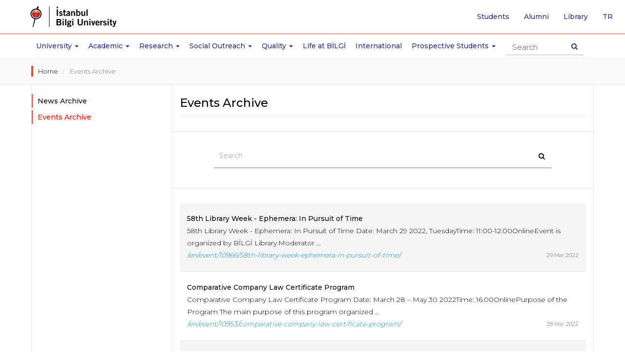

--- FILE ---
content_type: text/html; charset=utf-8
request_url: https://www.bilgi.edu.tr/en/events-archive/?p=42
body_size: 12360
content:

<!-- widget: 29-en -->
<!DOCTYPE html>
<html lang="en" prefix="og: http://ogp.me/ns#">
<head>
	<!-- widget: 30-en -->
  <meta charset="utf-8">
  <meta http-equiv="X-UA-Compatible" content="IE=edge">
  <meta name="viewport" content="width=device-width, initial-scale=1">
  <meta name="theme-color" content="#f01223">
  <meta name="msapplication-navbutton-color" content="#f01223">
  <meta name="apple-mobile-web-app-status-bar-style" content="black">
  <meta name="author" content="webteam">
  <meta name="copyright" content="İstanbul Bilgi Üniversitesi">
  <meta name='robots' content='index,follow'>
  
  <link rel="canonical" href="https://www.bilgi.edu.tr/en/events-archive/"/>
  
  <!--<meta http-equiv="cleartype" content="on">-->
  <meta name="google-site-verification" content="PXKwhtaZ62JGH2CZOwysitDkX6E720vnDD4Gc80ruR0" />
  <meta name="google-site-verification" content="LYogPmMm3XlDCsm05l4jTJmjJsfPS2Vtmu35Ef2Fjj4" />
  <meta name = "keywords" content="istanbul bilgi university, university, istanbul, bilgi,education, MSc, master, master turkey, college turkey,laureate turkey,bilgi education, bilgi candidates, faculty,, certficate programs">
  <meta name="google-site-verification" content="xAK_l6MO5OCrWJFG-wQDZoTNnB5b1e2I8vs3eD-3kjE" />
  <meta name="google-site-verification" content="dwc28cRt-B0WL3EeVt6n_Crr0pQB7V_BKijTGpswVeE" />
  <!-- Google Tag Manager -->
  <script>(function(w,d,s,l,i){w[l]=w[l]||[];w[l].push({'gtm.start':
  new Date().getTime(),event:'gtm.js'});var f=d.getElementsByTagName(s)[0],
  j=d.createElement(s),dl=l!='dataLayer'?'&l='+l:'';j.async=true;j.src=
  'https://www.googletagmanager.com/gtm.js?id='+i+dl;f.parentNode.insertBefore(j,f);
  })(window,document,'script','dataLayer','GTM-TXH6NCR');</script>
  <!-- End Google Tag Manager -->
<style>
p b{font-weight:500!important;}
.static-page-container h2{margin: 35px 0 25px 0;padding-bottom: 5px;border-bottom: 3px solid #ec413c;}
</style>
  	
  
  	<meta name = "description" content="Events Archive">
  	<title>Events Archive  | İstanbul Bilgi University </title>
    
  	<meta name="twitter:card" content="summary">
    <meta name="twitter:site" content="@BiLGiOfficial">
    <meta name="twitter:title" content="Events Archive  | İstanbul Bilgi University">
    <meta name="twitter:description" content="Events Archive">
    <meta name="twitter:image" content="http://www.bilgi.edu.tr/static/images/icons/opengraph-logo-en.png">
    <meta name="twitter:url" content="https://www.bilgi.edu.tr/en/events-archive/">
  
  	<meta property="og:type" content="website">
    <meta property="og:url" content="https://www.bilgi.edu.tr/en/events-archive/">
    <meta property="og:title" content="Events Archive  | İstanbul Bilgi University">
    <meta property="og:description" content="Events Archive">
    <meta property="og:locale" content="en_EN">
    <meta property="og:image" content="http://www.bilgi.edu.tr/static/images/icons/opengraph-logo-en.png">
    <meta property="og:image:secure_url" content="https://www.bilgi.edu.tr/static/images/icons/opengraph-logo-en.png">
      
  	<!-- widget: 31-en -->
  <link rel="shortcut icon" href="/static/images/icons/favicon.ico">
  <link rel="icon" sizes="32x32" href="/static/images/icons/favicon-32.png">
  <link rel="icon" sizes="192x192" href="/static/images/icons/favicon-192.png">
  <link rel="apple-touch-icon" href="/static/images/icons/favicon-192.png">
  <!-- Google Font -->
  <link href="https://fonts.googleapis.com/css?family=Playfair+Display:400,700&amp;subset=latin-ext" rel="stylesheet">
  <link href="https://fonts.googleapis.com/css?family=Montserrat:300,400,500,600,700&amp;subset=latin-ext" rel="stylesheet">
  <!--<link href="https://fonts.googleapis.com/css?family=Noto+Serif:400,700&amp;subset=latin-ext" rel="stylesheet">-->
  <!-- Bootstrap -->
  <link rel="stylesheet" href="https://maxcdn.bootstrapcdn.com/bootstrap/3.3.7/css/bootstrap.min.css" integrity="sha384-BVYiiSIFeK1dGmJRAkycuHAHRg32OmUcww7on3RYdg4Va+PmSTsz/K68vbdEjh4u" crossorigin="anonymous">
  <!-- owl carousel -->
  <link rel="stylesheet" href="/static/vendor/owl-carousel/owl.carousel.min.css">
  <link rel="stylesheet" href="/static/vendor/owl-carousel/owl.theme.default.min.css">
  <!-- Android 5 below version-->
  <link rel="stylesheet" href="/static/vendor/android5below/empty.css" type="text/css" class="androidcss">
  <!-- IE10 viewport hack for Surface/desktop Windows 8 bug -->
  <link rel="stylesheet" href="/static/vendor/ie/ie10-viewport-bug-workaround.css">
  <!-- Font-awesome -->
  <link rel="stylesheet" href="/static/css/font-awesome.min.css">
  <!-- Application -->
  <link rel="stylesheet" href="/static/css/application.css?v=0.20">
  <!-- Animate CSS -->
  <link rel="stylesheet" href="/static/vendor/animate/animate.css">
  <!-- Bilgi Font -->
  <link rel="stylesheet" href="/static/vendor/bilgifont/icomoon.css">
  <!-- fancybox 3 -->
  <link rel="stylesheet" href="https://cdnjs.cloudflare.com/ajax/libs/fancybox/3.0.47/jquery.fancybox.min.css" />



  <!-- Modernizr JS -->
  <script src="/static/vendor/modernizr/modernizr-2.6.2.min.js"></script>

  <!-- HTML5 shim and Respond.js for IE8 support of HTML5 elements and media queries -->
  <!-- WARNING: Respond.js doesn't work if you view the page via file:// -->
  <!--[if lt IE 9]>
  <script src="https://oss.maxcdn.com/html5shiv/3.7.3/html5shiv.min.js"></script>
  <script src="https://oss.maxcdn.com/respond/1.4.2/respond.min.js"></script>
  <![endif]-->
  
    
  	<style>
    .sidebar-nav-list a[data-toggle="collapse-disabled"]::after {
          content: "\f105";
          font-family: 'FontAwesome';
          position: absolute;
          top: 8px;
          right: 0px;
    }
    </style>
  	<style>
    .academic-profile-grid-list .profile-item.list-preview .profile-box .profile-name em{
    	padding-left: 5px!important;
    }
    .academic-profile-grid-list .profile-item .profile-box .profile-name em{
    	padding-left: 0px!important;
    }
    .areas_of_interest-wrapper{
    	padding: 0px 50px 5px 50px;
        height: 40px;
        overflow: hidden;
        position: relative;
    }
    .areas_of_interest-wrapper::before{
    	content: "";
        background: linear-gradient(to bottom, transparent, white);
        display: block;
        width: 100%;
        height: 20px;
        left: 0px;
        right: 0px;
        bottom: 0px;
        position: absolute;
    }
    
    .areas_of_interest-wrapper *{
    	font-size: 1em !important;
        line-height: normal !important;
    }
    .areas_of_interest-wrapper pre{
    	display: none !important;
        width: 0px !important;
        height: 0px !important;
    }
    .areas_of_interest-wrapper ul{
    	margin: 0px;
        padding: 0px;
        display: flex;
	    gap: 0 25px;
    	flex-wrap: wrap;
    }
    .areas_of_interest-wrapper ul li{
    	margin: 0px;
        padding: 0px;
    }
    .areas_of_interest-wrapper p{
    	margin:0px; padding: 0px; display: inline-block;
    }
    .profile-item.list-preview .areas_of_interest-wrapper{
    	display: none;
        width: 0px;
        height: 0px;
        visibility: hidden;
    }
    .academic .academic-profile-button-group{
      display: block;
      visibility: visible;
      width: auto;
      height: auto;
    }
    
    .profile-item .academic-info-col [class*="box-"]{
    	margin: 1px 0;
    }
    .profile-item .academic-info-col .box-web{
    	height: 30px;
        overflow: hidden;
    }
    .academic-profile-grid-list .profile-item .profile-box img{
      max-width: 100px;
      width: 100px;
      height: 100px;
    }
    .profile-item.list-preview .profile-box .academic-info-col{
      padding-left: auto;
      display: none;
      visibility: hidden;
      width: 0px;
      height: 0px;
    }    
    .profile-item .profile-box .academic-info-col{
      margin-bottom: 10px;
      height: 165px;
    }
    
    
    .academic-profile-grid-list .profile-item.list-preview .profile-box{
      min-height: auto;
    }
    .academic-profile-grid-list .profile-item .profile-box{
      min-height: 270px;
    }
    .academic-profile-grid-list .staff-divider ~ .profile-item.list-preview .profile-box,
    .academic-profile-grid-list .staff-divider ~ .profile-item .profile-box{
      min-height: auto;
    }
  	</style>
    
  	
  	
    
</head>
<body class="academic">
  
  	<!-- widget: 675-en --><!-- Analitik ve Takip Kodları -Header - EN -->
<!-- Google Tag Manager (noscript) -->
<noscript><iframe src="https://www.googletagmanager.com/ns.html?id=GTM-TXH6NCR"
height="0" width="0" style="display:none;visibility:hidden"></iframe></noscript>
<!-- End Google Tag Manager (noscript) -->
  
    
	
  	
  		<!-- widget: 34-en -->
<header class="site-header">
    <!-- Navbar -->
    <nav class="navbar navbar-default navbar-fixed-top" role="navigation">
        <!--  Header Up - Alert Container -->
        <!--  end Header Up - Alert Container -->
        <div class="navbar-line">
            <div class="container">
                <!-- navbar header -->
                <div class="navbar-header">
                    <a class="navbar-brand" href="/en/" tabindex="1">
                        <img class="svg" src="https://tbl.bilgi.edu.tr/brand-resources/logotypes/bilgi/colored/bilgi-logotype-en@2x.png" width="165" height="41" alt="Istanbul Bilgi University" title="Istanbul Bilgi University">
                    </a>
                    <button type="button" class="navbar-toggle collapsed" data-toggle="collapse" data-target="#navbar" aria-expanded="false" aria-controls="navbar">
                        <span class="icon-on">
                            <span class="sr-only">Toggle navigation</span>
                            <!--<span class="icon-bar"></span>-->
                            <span class="icon-bar"></span>
                            <span class="icon-bar"></span>
                            <span class="icon-bar"></span>
                        </span>
                        <span class="icon-off">
                            <span class="bi bi-close"></span>
                        </span>
                        
                    </button>
                    <button type="button" class="search-icon-btn">
                        <i class="fa fa-search"></i>
                    </button>
                    <!-- search ******************************************************** -->
                    <div class="navbar-form-wrapper">
                        <form class="row navbar-form" method="get" accept-charset="utf-8" action="/en/search/">
                            <div class="form-group">
                                <div class="search-result-dropdown">
                                    <ul class="search-result-default-list">
                                        <li class="dropdown-header">Quick Links</li>
                                        <!-- widget: 636-en --><li><a href="/en/life-at-bilgi/transportation/shuttle/">Shuttle Hours</a></li>
<li><a href="/en/life-at-bilgi/student/">Student Affairs</a></li>
<li><a href="/en/life-at-bilgi/student/academic-calendars/">Academic Calendars</a></li>
<li><a href="http://elp.bilgi.edu.tr/en/" target="_blank">English Preparatory Program</a></li>
<li><a href="https://sis.bilgi.edu.tr" target="_blank">Student Pages</a></li>
<li><a href="/en/talent/">BİLGİ Talent</a></li>
<li><a href="https://rehber.bilgi.edu.tr/" target="_blank">BİLGİ Directory</a></li>
                                    </ul>
                                </div>
                                <input type="text" name="s" autocomplete="off" placeholder="Search" class="navbar-form-input form-control">
                            </div>
                            <button type="submit" class="btn navbar-search-btn"><span class="sr-only">Search Button</span><i class="fa fa-search"></i></button>
                        </form>
                    </div>
                    <!-- end search ******************************************************* -->
                </div>
                <!-- end navbar header -->
            </div>
        </div>
        <div class="navbar-collapse-wrapper">
            <!-- navbar -->
            <div id="navbar" class="navbar-collapse collapse">
                <ul class="nav navbar-nav main-navbar-nav">
                    <li class="navbar-icon">
                        <a href="/en/" aria-hidden="true" tabindex="-1">
                          <img src="/static/images/icons/bilgi-icon.png" width="32" height="32">
                        </a>
                    </li>
                    
                    <li class="dropdown">
                        <a href="#University" class="dropdown-toggle" data-toggle="dropdown" role="button" aria-haspopup="true" aria-expanded="false">University <span class="m-icon fa fa-chevron-down"></span><span class="caret"></span></a>
                        <!-- -->
                        <div class="dropdown-menu dropdown-submenu dropdown-small">
                           
                              <ul>
                                <li>
                                  <ul class="dropdown-disabled">
                                    <li><a href="/en/university/about/">About</a></li>
                                    <li><a href="/en/university/about/history/">History</a></li>
                                    <li><a href="/en/university/about/university-governance/">University Governance</a></li>
                                    <li><a href="/en/university/about/emeritus-professors/">Emeritus Professors</a></li>
                                    <li><a href="/en/university/about/honorary-degrees/">Honorary Degrees</a></li>
                                    <li><a href="/en/university/about/institutional-principles/">Institutional Principles</a></li>
                                    <li><a href="/en/university/about/membershipsawards/quality-and-accreditation-awards/">Memberships/Awards</a></li>
                                  </ul>
                                </li>
                                <li><a href="https://enerjimuzesi.bilgi.edu.tr/en/collection/" target="_blank">Art Collection</a></li>
                                <li><a href="http://www.bilgiyay.com/" target="_blank">İstanbul Bilgi University Press</a></li>
                                <li><a href="/en/university/contact/">Contact</a></li>
                              </ul>
                        </div>
                        <!-- -->
                    </li>
                    <li class="dropdown academic-dropdown">
                        <a href="#" class="dropdown-toggle" data-toggle="dropdown" role="button" aria-haspopup="true" aria-expanded="false">Academic <span class="m-icon fa fa-chevron-down"></span><span class="caret"></span></a>
                        <!-- -->
                        <div class="dropdown-menu dropdown-submenu">
                            <!-- -->
                            <div class="container">
                                <div class="col-sm-12 col-md-3 col-md-push-3 shadow-line">
                                    <ul>
                                        <li class="dropdown">
                                            <a href="#" class="dropdown-toggle" data-toggle="dropdown" role="button" aria-haspopup="true" aria-expanded="false">Faculties <i class="m-icon fa fa-chevron-down"></i><span class="caret"></span></a>
                                            <ul class="dropdown-menu">
                                                <li><a href="/en/academic/faculty-of-applied-sciences/">Faculty of Applied Sciences</a><li></li>
                                                <li><a href="/en/academic/faculty-of-architecture/">Faculty of Architecture</a></li>
                                                <li><a href="/en/academic/faculty-of-business/">Faculty of Business</a></li>
                                                <li><a href="/en/academic/faculty-of-communication/">Faculty of Communication</a></li>
                                                <li><a href="/en/academic/faculty-of-engineering-and-natural-sciences/">Faculty of Engineering and Natural Sciences</a></li>
                                                <li><a href="/en/academic/faculty-of-health-sciences/">Faculty of Health Sciences</a></li>
                                                <li><a href="/en/academic/faculty-of-law/">Faculty of Law</a></li>
                                                <li><a href="/en/academic/faculty-of-social-sciences-and-humanities/">Faculty of Social Sciences and Humanities</a><li>
                                            </ul>
                                        </li>
                                    </ul>
                                </div>
                                <div class="col-sm-12 col-md-3 col-md-push-3">
                                    <ul>
                                        <li class="dropdown">
                                            <a href="#" class="dropdown-toggle" data-toggle="dropdown" role="button" aria-haspopup="true" aria-expanded="false">Schools <i class="m-icon fa fa-chevron-down"></i><span class="caret"></span></a>
                                            <ul class="dropdown-menu">
                                                <li><a href="/en/academic/school-of-informatics-technology/">School of Informatics Technology</a></li>
                                            </ul>
                                        </li>
                                        <li class="dropdown">
                                            <a href="#" class="dropdown-toggle" data-toggle="dropdown" role="button" aria-haspopup="true" aria-expanded="false">Vocational Schools <i class="m-icon fa fa-chevron-down"></i><span class="caret"></span></a>
                                            <ul class="dropdown-menu">
                                                <li><a href="/en/academic/school-of-advanced-vocational-studies/">School of Advanced Vocational Studies</a></li>
                                                <li><a href="/en/academic/vocational-school-of-health-services/">Vocational School of Health Services</a></li>
                                                <li><a href="/en/academic/vocational-school-of-justice/">Vocational School of Justice</a></li>
                                            </ul>
                                        </li>
                                    </ul>
                                </div>
                                <div class="col-sm-12 col-md-3 col-md-push-3">
                                    <ul>
                                        <li class="dropdown">
                                            <a href="#" class="dropdown-toggle" data-toggle="dropdown" role="button" aria-haspopup="true" aria-expanded="false">Institutes <i class="m-icon fa fa-chevron-down"></i><span class="caret"></span> </a>
                                            <ul class="dropdown-menu">
                                              <li><a href="/en/academic/graduate/institute-of-graduate-programs/">Institute of Graduate Programs</a></li>   
                                              <li><a href="http://eu.bilgi.edu.tr/en/" target="_blank">European Institute</a></li>
                                              <li><a href="https://itlaw.bilgi.edu.tr/en/" target="_blank">Institute of Information and Technology Law</a></li>
                                            </ul>
                                        </li>
                                        <li class="dropdown">
                                            <a href="#" class="dropdown-toggle" data-toggle="dropdown" role="button" aria-haspopup="true" aria-expanded="false">Research Centers <i class="m-icon fa fa-plus"></i><span class="caret"></span> </a>
                                            <ul class="dropdown-menu">
                                              <li><a href="/en/research/research-centers-institutions/">Centers</a></li>
                                            </ul>
                                        </li>
                                    </ul>
                                </div>
                                <div class="col-sm-12 col-md-3 col-md-pull-9">
                                    <ul class="no-category-subnav">
                                        
                                        <li><a href="/en/academic/filter/#!?category=UG">Undergraduate Programs</a></li>
                                        <li><a href="/en/academic/filter/#!?category=MYO">Associate Degree Programs</a></li>
                                        <li><a href="/en/academic/graduate/">Graduate Programs</a></li>
                                        <li><a href="/en/academic/english-language-programs/">English Language Preparatory Program</a></li>
                                        <li><a href="/en/academic/foreign-language-programs/eap/">Foreign Langauge Programs</a></li>
                                        <li><a href="/en/academic/general-education-department/">General Education Department</a></li>
                                        <li><a href="/en/academic/summer-schools/">Summer Schools</a></li>
                                        <li><a href="/en/life-at-bilgi/student/academic-calendars/">Academic Calendars</a></li>
                                        <li><a href="https://ects.bilgi.edu.tr/Home/SetCulture?culture=en&returnurl=http%3A%2F%2Fects.bilgi.edu.tr%2FInstitutional" target="_blank">ECTS Information Package</a></li>
                                        <li><a href="/en/life-at-bilgi/student/student-affairs/">Student Affairs</a></li>
                                    </ul>
                                </div>
                            </div>
                            <!-- -->
                        </div>
                        <!-- -->
                        </li>

                        <li class="dropdown">
                          <a href="#Research" class="dropdown-toggle" data-toggle="dropdown" role="button" aria-haspopup="true" aria-expanded="false">Research <span class="m-icon fa fa-chevron-down"></span><span class="caret"></span></a>
                          <div class="dropdown-menu dropdown-submenu dropdown-small">                              
                            <ul>
                              <li><a href="/en/research/">Research</a></li>
                              <li><a href="/en/research/research-policy/">Research Policy</a></li>
                              <li><a href="/en/research/projects-office/">Technology Transfer Office</a></li>
                              <li><a href="/en/research/fields-of-excellence/">Fields of Excellence</a></li>
                              <li><a href="/en/research/awards/">Awards</a></li>
                              <li><a href="/en/research/research-centers-institutions/">Research Centers / Institutions</a></li>
                              <li><a href="/en/research/research-groups/">Research Groups</a></li>
                              <li><a href="/en/research/researchers/">Researchers</a></li>
                              <li><a href="/en/research/scientific-research-incentive/">Scientific Research Incentive</a></li>
                              <li><a href="/en/research/externally-funded-projects/">Externally Funded Projects</a></li>
                              <li><a href="/en/research/bilgi-research-funds/">BİLGİ Research Funds</a></li>
                              <li><a href="/en/research/university-industry-collaboration/">University-Industry Collaboration</a></li>
                              <li><a href="/en/research/intellectual-property/">Intellectual Property</a></li>
                              <li><a href="/en/research/student-projects/">Student Projects</a></li>
                              <li><a href="/en/research/library/">Library and e-Resources</a></li>
                              <li><a href="/en/research/ethics-board/">Ethics Board</a></li>
                              
                            </ul>
                          </div>
                        </li>
                        <li class="dropdown">
                          <a href="#Social Outreach" class="dropdown-toggle" data-toggle="dropdown" role="button" aria-haspopup="true" aria-expanded="false">Social Outreach <span class="m-icon fa fa-chevron-down"></span><span class="caret"></span></a>
                          <div class="dropdown-menu dropdown-submenu dropdown-small">                              
                            <ul>
                              <li><a href="/en/university/about/institutional-principles/community-services/social-engagement-policy/">Social Engagement Policy</a></li>
                              <li><a href="/en/university/about/institutional-principles/community-services/centers/">Centers</a></li>
                              <li><a href="/en/university/about/institutional-principles/community-services/projects/">Projects</a></li>
                              <li><a href="/en/university/about/institutional-principles/community-services/student-clubs/">Student Clubs</a></li>
                              <li><a href="/en/university/about/institutional-principles/community-services/quality-assurances-evaluations/">Quality Assurances/Evaluations</a></li>
                              <li><a href="/en/university/about/institutional-principles/community-services/lectures/">Social Responsibility Courses</a></li>
                              <li><a href="/en/university/about/institutional-principles/community-services/supporters/">Supporters</a></li>
                              <li><a href="/en/university/about/institutional-principles/community-services/venue-allocation/">Venue Allocation</a></li>
                              <li><a href="/en/university/about/institutional-principles/community-services/bilgi-young-social-entrepreneur-awards/">Bilgi Young Social Entrepreneur Awards</a></li>
                              <li><a href="/en/university/about/institutional-principles/community-services/istanbul-bilgi-university-press/">İstanbul Bilgi University Press</a></li>
                              <li><a href="/en/university/about/institutional-principles/community-services/energy-museum/">Energy Museum</a></li>
                              <li><a href="/en/university/about/institutional-principles/community-services/bilgi-umut-var/">BİLGİ Umut Var</a></li>
                              <li><a href="/en/university/about/institutional-principles/community-services/social-projects-and-ngo-management-masters-degree-program/">Social Projects and NGO Management Master’s Degree Program</a></li>
                            </ul>
                          </div>
                        </li>
                        <li class="dropdown">
                            <a href="#Quality" class="dropdown-toggle" data-toggle="dropdown" role="button" aria-haspopup="true" aria-expanded="false">Quality <span class="m-icon fa fa-chevron-down"></span><span class="caret"></span></a>
                            <div class="dropdown-menu dropdown-submenu dropdown-small">
                                <ul>
                                    <li><a href="/en/quality/">Quality</a></li>
                                    <li><a href="/en/quality/quality-office/">Quality Office</a></li>
                                    <li><a href="/en/quality/quality-policies/">Quality Policies</a></li>
                                    <li><a href="/en/quality/quality-assurance-system/">Quality Assurance System</a></li>
                                    <li><a href="/en/quality/commissions-and-boards/">Commissions and Boards</a></li>
                                    <li><a href="/en/quality/processes/">Processes</a></li>
                                    <li><a href="/en/quality/accreditations/">Accreditations</a></li>
                                    <li><a href="/en/quality/reports/">Reports</a></li>
                                </ul>
                            </div>
                        </li>
    		                <li><a href="/en/life-at-bilgi/">Life at BİLGİ</a></li>
                        <li><a href="/en/international/">International</a></li>
                        
                        <li class="dropdown">
                          <a href="#ProspectiveStudents" class="dropdown-toggle" data-toggle="dropdown" role="button" aria-haspopup="true" aria-expanded="false">Prospective Students <span class="m-icon fa fa-chevron-down"></span><span class="caret"></span></a>
                          <!-- -->
                          <div class="dropdown-menu dropdown-submenu dropdown-small">
                              
                            <ul>
                              <li><a href="https://aday.bilgi.edu.tr" target="_blank">Undergraduate Prospective Students</a></li>
                              <li><a href="/en/academic/graduate/">Graduate Prospective Students</a></li>
                            </ul>
                                  
                          </div>
                          <!-- -->
                        </li>
                        
                </ul>
                <!-- quick top menu -->
                <ul class="nav navbar-nav custom-quick-topmenu">
                  	<li><a href="/en/life-at-bilgi/student/">Students</a></li>
                    <li class="visible-mobile"><a href="/en/staff/" tabindex="2">Staff</a></li>
                    <li><a href="/en/alumni/">Alumni</a></li>
                  	<li><a href="http://library.bilgi.edu.tr/en/" target="_blank" tabindex="2">Library</a></li>
                    <li class="language-list-item">
                         <a href="/tr/etkinlikler-arsivi/" lang="tr" tabindex="2"><span class="sr-only">Go to English page</span>tr</a>
                    </li>
                </ul>
                <!-- end // quick top menu -->
                <!-- mobile box menu -->
                <div class="row mobile-boxnav-item visible-xs visible-sm">
                    <div class="col-xs-4">
                        <a href="https://sis.bilgi.edu.tr" target="_blank"><span>SIS</span>Student Pages</a>
                    </div>
                    <div class="col-xs-4">
                        <a href="https://lms.bilgi.edu.tr" target="_blank">BİLGİ LMS</a>
                    </div>
                    <div class="col-xs-4">
                        <a href="/en/life-at-bilgi/student/">Student</a>
                    </div>
                </div>
                <!-- end // mobile box menu -->
            </div>
            <!-- end navbar -->
        </div>
    </nav>
    <!-- End Navbar -->
</header>
<div class="overlay-wrapper"></div>
  	
  
  	<div class="container-fluid prestige-slider-container">
  		
  	</div>
  
  	<main class="site-content-wrapper" role="main">
      
      <div class="container-fluid breadcrumb-wrapper">
        <div class="container">
          
          <ol class="breadcrumb">
            
              <li>
                <a href="/en/">Home</a>
              </li>
            
              <li>
                <a href="/en/events-archive/">Events Archive</a>
              </li>
            
          </ol>
          
        </div>
      </div>
       
      <div class="container">
        <div class="row row-offcanvas row-offcanvas-left">
          
          <div class="col-xs-12 col-md-3 sidebar-offcanvas" id="sidebar">
            <aside id="site-sidebar" data-spy="affix">
              
	<!-- widget: 38-en --><section>
  <ul class="nav nav-list sidebar-nav-list" id="accordionMenu">
    <li><a href="/en/news-and-announcements-archive/">News Archive</a></li>
    <li><a href="/en/events-archive/">Events Archive</a></li>
  </ul>
  <ul class="nav nav-list sidebar-nav-list blue-style" style="margin-top:40px">
    
  </ul>
</section>

            </aside>
          </div>
          <div class="col-xs-12 col-md-9" id="site-subpage-container">
            <!-- -->
            <section class="sidebar-mobile-btn-section">
              <div class="row">
                <p class="pull-left visible-xs visible-sm">
                  <!-- widget: 685-en --><button type="button" class="btn btn-primary btn-xs btn-offcanvas" data-toggle="offcanvas"></button>
                </p>

              </div>
            </section>
            <!-- -->
            
            
	
            	<h1 class="page-title">Events Archive</h1>
			    <div class="divider clearfix">
			        
			    </div>
            
	
	
	<div class="archive-search-box">
		<form action="" name="search-in-archive" method="get" accept-charset="utf-8">
    		<div class="form-group">
              <input type="text" name="s" value="" autocomplete="off" placeholder="Search" /> <button type="submit" class="btn"><i class="fa fa-search"></i></button>
            </div>
		</form>
      	
	</div>

    
	
		<ul class="search-result-archive">

        
          <li>
            <a href="/en/event/10966/58th-library-week-ephemera-in-pursuit-of-time/"><strong>58th Library Week - Ephemera: In Pursuit of Time</strong><br>58th Library Week - Ephemera: In Pursuit of Time Date:&nbsp;March 29 2022, TuesdayTime:&nbsp;11:00-12:00OnlineEvent is organized by BİLGİ Library.Moderator ...<br><em>/en/event/10966/58th-library-week-ephemera-in-pursuit-of-time/</em></a>
            <span>29 Mar 2022</span>
          </li>
        
          <li>
            <a href="/en/event/10953/comparative-company-law-certificate-program/"><strong>Comparative Company Law Certificate Program</strong><br>Comparative Company Law Certificate Program Date:&nbsp;March 28 – May 30 2022Time:&nbsp;16.00OnlinePurpose of the Program&nbsp;The main purpose of this program organized ...<br><em>/en/event/10953/comparative-company-law-certificate-program/</em></a>
            <span>28 Mar 2022</span>
          </li>
        
          <li>
            <a href="/en/event/10945/oppressive-generosity-compulsory-guesthood-and-the-politics-of-hospitality-in-turkey/"><strong>Oppressive Generosity, Compulsory Guesthood and the Politics of Hospitality in Turkey</strong><br>Oppressive Generosity, Compulsory Guesthood and the Politics of Hospitality in Turkey Date:&nbsp;March 24, 2022 – ThursdayTime:&nbsp;16:30Place: santralistanbul Campus, E2-103&nbsp;The seminar ...<br><em>/en/event/10945/oppressive-generosity-compulsory-guesthood-and-the-politics-of-hospitality-in-turkey/</em></a>
            <span>24 Mar 2022</span>
          </li>
        
          <li>
            <a href="/en/event/10874/understandpreparetake-off/"><strong>Understand…Prepare…Take Off!</strong><br>Understand…Prepare…Take Off! Dates:&nbsp;March 15, 22, 29; April 5, 12; May 10, 17, 24, 2022 – TuesdayTime:&nbsp;14.00-16.30Place: santralistanbul ...<br><em>/en/event/10874/understandpreparetake-off/</em></a>
            <span>15 Mar 2022</span>
          </li>
        
          <li>
            <a href="/en/event/10900/space-talks-no88-graham-harman-architecture-and-objects/"><strong>Space Talks - No:88  Graham Harman &quot;Architecture and Objects&quot;</strong><br>Space Talks - No:88  Graham Harman "Architecture and Objects" Date: March 11, 2022 - FridayTime: 7 PM (UTC+3)OnlineSpeaker: Graham HarmanWe are ...<br><em>/en/event/10900/space-talks-no88-graham-harman-architecture-and-objects/</em></a>
            <span>11 Mar 2022</span>
          </li>
        
          <li>
            <a href="/en/event/10928/the-politics-of-culture-in-contemporary-turkey/"><strong>The Politics of Culture in Contemporary Turkey</strong><br>The Politics of Culture in Contemporary Turkey Date: March 11, 2022 - FridayTime: 14:00-16:00OnlineEvent is organized by İstanbul Bilgi University Media ...<br><em>/en/event/10928/the-politics-of-culture-in-contemporary-turkey/</em></a>
            <span>11 Mar 2022</span>
          </li>
        
          <li>
            <a href="/en/event/10870/digital-challenges-to-human-rights-and-rule-of-law/"><strong>Digital Challenges to Human Rights and Rule of Law</strong><br>Digital Challenges to Human Rights and Rule of Law Date:&nbsp;March 7, 2022 – MondayTime:&nbsp;15:00 (CET) | 17:00 (İstanbul Time)OnlineThe ...<br><em>/en/event/10870/digital-challenges-to-human-rights-and-rule-of-law/</em></a>
            <span>07 Mar 2022</span>
          </li>
        
          <li>
            <a href="/en/event/10869/career-pathways-in-arbitration/"><strong>Career Pathways in Arbitration</strong><br>Career Pathways in Arbitration Date:&nbsp;March 5, 2022 - SaturdayTime:&nbsp;13:00-14:00 (GMT+3)Online&nbsp;During the lunchbreak of the 11th Istanbul Pre-moot ...<br><em>/en/event/10869/career-pathways-in-arbitration/</em></a>
            <span>05 Mar 2022</span>
          </li>
        
          <li>
            <a href="/en/event/10762/11th-istanbul-willem-c-vis-international-commercial-arbitration-pre-moot/"><strong>11th Istanbul Willem C. Vis International Commercial Arbitration Pre-Moot</strong><br>11th Istanbul Willem C. Vis International Commercial Arbitration Pre-Moot Date: March 4-6, 2022OnlineThe event is organized with the support of Young ISTAC ...<br><em>/en/event/10762/11th-istanbul-willem-c-vis-international-commercial-arbitration-pre-moot/</em></a>
            <span>04 Mar 2022</span>
          </li>
        
          <li>
            <a href="/en/event/10898/department-of-economics-seminar-series-gradualism-in-a-principal-agent-interaction/"><strong>Department of Economics Seminar Series: Gradualism in a Principal-Agent Interaction</strong><br>Department of Economics Seminar Series: Gradualism in a Principal-Agent Interaction Date: March 3, 2022 – ThursdayTime: 1 PMOnlineDepartment of Economics Seminar Series is ...<br><em>/en/event/10898/department-of-economics-seminar-series-gradualism-in-a-principal-agent-interaction/</em></a>
            <span>03 Mar 2022</span>
          </li>
        
		</ul>
		
		
        <ul class="pager custom-pager">
            <li><a href="?p=1" aria-label="First"><span class="fa fa-angle-double-left" aria-hidden="true"></span></a></li>
            
            <li><a href="?p=41" aria-label="Prev"><span class="fa fa-angle-left" aria-hidden="true"></span></a></li>
            

            
            <li><a href="?p=1">1</a></li>
            
            <li><a href="?p=2">2</a></li>
            
            <li><a href="?p=3">3</a></li>
            
            <li><a href="?p=4">4</a></li>
            
            <li><a href="?p=5">5</a></li>
            
            <li><a href="?p=6">6</a></li>
            
            <li><a href="?p=7">7</a></li>
            
            <li><a href="?p=8">8</a></li>
            
            <li><a href="?p=9">9</a></li>
            
            <li><a href="?p=10">10</a></li>
            
            <li><a href="?p=11">11</a></li>
            
            <li><a href="?p=12">12</a></li>
            
            <li><a href="?p=13">13</a></li>
            
            <li><a href="?p=14">14</a></li>
            
            <li><a href="?p=15">15</a></li>
            
            <li><a href="?p=16">16</a></li>
            
            <li><a href="?p=17">17</a></li>
            
            <li><a href="?p=18">18</a></li>
            
            <li><a href="?p=19">19</a></li>
            
            <li><a href="?p=20">20</a></li>
            
            <li><a href="?p=21">21</a></li>
            
            <li><a href="?p=22">22</a></li>
            
            <li><a href="?p=23">23</a></li>
            
            <li><a href="?p=24">24</a></li>
            
            <li><a href="?p=25">25</a></li>
            
            <li><a href="?p=26">26</a></li>
            
            <li><a href="?p=27">27</a></li>
            
            <li><a href="?p=28">28</a></li>
            
            <li><a href="?p=29">29</a></li>
            
            <li><a href="?p=30">30</a></li>
            
            <li><a href="?p=31">31</a></li>
            
            <li><a href="?p=32">32</a></li>
            
            <li><a href="?p=33">33</a></li>
            
            <li><a href="?p=34">34</a></li>
            
            <li><a href="?p=35">35</a></li>
            
            <li><a href="?p=36">36</a></li>
            
            <li><a href="?p=37">37</a></li>
            
            <li><a href="?p=38">38</a></li>
            
            <li><a href="?p=39">39</a></li>
            
            <li><a href="?p=40">40</a></li>
            
            <li><a href="?p=41">41</a></li>
            
            <li class="active"><a href="?p=42">42</a></li>
            
            <li><a href="?p=43">43</a></li>
            
            <li><a href="?p=44">44</a></li>
            
            <li><a href="?p=45">45</a></li>
            
            <li><a href="?p=46">46</a></li>
            
            <li><a href="?p=47">47</a></li>
            
            <li><a href="?p=48">48</a></li>
            
            <li><a href="?p=49">49</a></li>
            
            <li><a href="?p=50">50</a></li>
            
            <li><a href="?p=51">51</a></li>
            
            <li><a href="?p=52">52</a></li>
            
            <li><a href="?p=53">53</a></li>
            
            <li><a href="?p=54">54</a></li>
            
            <li><a href="?p=55">55</a></li>
            
            <li><a href="?p=56">56</a></li>
            
            <li><a href="?p=57">57</a></li>
            
            <li><a href="?p=58">58</a></li>
            
            <li><a href="?p=59">59</a></li>
            
            <li><a href="?p=60">60</a></li>
            
            <li><a href="?p=61">61</a></li>
            
            <li><a href="?p=62">62</a></li>
            
            <li><a href="?p=63">63</a></li>
            
            <li><a href="?p=64">64</a></li>
            
            <li><a href="?p=65">65</a></li>
            
            <li><a href="?p=66">66</a></li>
            
            <li><a href="?p=67">67</a></li>
            
            <li><a href="?p=68">68</a></li>
            
            <li><a href="?p=69">69</a></li>
            
            <li><a href="?p=70">70</a></li>
            
            <li><a href="?p=71">71</a></li>
            
            <li><a href="?p=72">72</a></li>
            
            <li><a href="?p=73">73</a></li>
            
            <li><a href="?p=74">74</a></li>
            
            <li><a href="?p=75">75</a></li>
            
            <li><a href="?p=76">76</a></li>
            
            <li><a href="?p=77">77</a></li>
            
            <li><a href="?p=78">78</a></li>
            
            <li><a href="?p=79">79</a></li>
            
            <li><a href="?p=80">80</a></li>
            
            <li><a href="?p=81">81</a></li>
            
            <li><a href="?p=82">82</a></li>
            
            <li><a href="?p=83">83</a></li>
            
            <li><a href="?p=84">84</a></li>
            
            <li><a href="?p=85">85</a></li>
            
            <li><a href="?p=86">86</a></li>
            
            <li><a href="?p=87">87</a></li>
            
            <li><a href="?p=88">88</a></li>
            
            <li><a href="?p=89">89</a></li>
            
            <li><a href="?p=90">90</a></li>
            
            <li><a href="?p=91">91</a></li>
            
            <li><a href="?p=92">92</a></li>
            
            <li><a href="?p=93">93</a></li>
            
            <li><a href="?p=94">94</a></li>
            
            <li><a href="?p=95">95</a></li>
            
            <li><a href="?p=96">96</a></li>
            
            <li><a href="?p=97">97</a></li>
            
            <li><a href="?p=98">98</a></li>
            
            <li><a href="?p=99">99</a></li>
            
            <li><a href="?p=100">100</a></li>
            
            <li><a href="?p=101">101</a></li>
            
            <li><a href="?p=102">102</a></li>
            
            <li><a href="?p=103">103</a></li>
            
            <li><a href="?p=104">104</a></li>
            
            <li><a href="?p=105">105</a></li>
            
            <li><a href="?p=106">106</a></li>
            
            <li><a href="?p=107">107</a></li>
            
            <li><a href="?p=108">108</a></li>
            
            <li><a href="?p=109">109</a></li>
            
            <li><a href="?p=110">110</a></li>
            
            <li><a href="?p=111">111</a></li>
            
            <li><a href="?p=112">112</a></li>
            
            <li><a href="?p=113">113</a></li>
            
            <li><a href="?p=114">114</a></li>
            
            <li><a href="?p=115">115</a></li>
            
            <li><a href="?p=116">116</a></li>
            
            <li><a href="?p=117">117</a></li>
            
            <li><a href="?p=118">118</a></li>
            
            <li><a href="?p=119">119</a></li>
            
            <li><a href="?p=120">120</a></li>
            
            <li><a href="?p=121">121</a></li>
            
            <li><a href="?p=122">122</a></li>
            
            <li><a href="?p=123">123</a></li>
            
            <li><a href="?p=124">124</a></li>
            
            <li><a href="?p=125">125</a></li>
            
            <li><a href="?p=126">126</a></li>
            
            <li><a href="?p=127">127</a></li>
            
            <li><a href="?p=128">128</a></li>
            
            <li><a href="?p=129">129</a></li>
            
            <li><a href="?p=130">130</a></li>
            
            <li><a href="?p=131">131</a></li>
            
            <li><a href="?p=132">132</a></li>
            
            <li><a href="?p=133">133</a></li>
            

            <li class="disabled"><span>42 / 133</span></li>

            
            <li><a href="?p=43" aria-label="Next"><span class="fa fa-angle-right" aria-hidden="true"></span></a></li>
            

            <li><a href="?p=133" aria-label="Last"><span class="fa fa-angle-double-right" aria-hidden="true"></span></a></li>
        </ul>
        

    


            
          </div>
          
        </div>
      </div>
      
      	 
      
  	</main>

  	
  	
  	
		<!-- widget: 36-en -->
<footer class="site-footer" role="contentinfo">
  <!-- widget: 649-en -->
<div class="container-fluid social-media-container">
    <div class="container">
        <div class="row">
            <div class="col-md-3 social-media-col">
             
              <div class="row social-box-row">
                
                <div class="col-xs-12">
                  <h5>Follow BİLGİ</h5>
                 <a href="https://www.instagram.com/bilgiofficial/" target="_blank" rel="noopener noreferrer">
                  <img src="/static/images/icons/social-icons/instagram.png" alt="instagram">
                  </a>
                 <a href="https://www.facebook.com/istanbulbilgiuniversitesi" target="_blank" rel="noopener noreferrer">
                       <img src="/static/images/icons/social-icons/facebook.png" alt="facebook">
                  </a>
                  <a href="https://twitter.com/BiLGiOfficial" target="_blank" rel="noopener noreferrer">
                  <img src="/static/images/icons/social-icons/twitter_x.png" alt="twitter">
                  </a>
                  <a href="https://open.spotify.com/user/11154280032" target="_blank" rel="noopener noreferrer">
                  <img src="/static/images/icons/social-icons/spotify.png" alt="spotify">
                  </a>
                  <a href="https://www.linkedin.com/school/istanbul-bilgi-university/" target="_blank" rel="noopener noreferrer">
                  <img src="/static/images/icons/social-icons/linkedin.png" alt="linkedin">
                  </a>
                  <a href="https://www.youtube.com/user/IstanbulBilgiUni/" target="_blank" rel="noopener noreferrer">
                  <img src="/static/images/icons/social-icons/youtube.png" alt="youtube">
                  </a>
                  <a href="https://www.threads.net/@bilgiofficial" target="_blank" rel="noopener noreferrer">
                    <img src="/static/images/icons/social-icons/threads.png" alt="threads">
                  </a>
                </div>
                
              </div>
        </div>
            <!--
            <div class="col-md-9 space-col">
             
        </div>
      -->
      </div>
    </div>
  </div>
  <!-- widget: 648-en -->
  <!-- footer-icon-container -->
  <div class="footer-icon-container">
    <div class="container">
      <div class="row footer-quick-menu">
        <section class="col-nowrap">
          <a href="https://outlook.office.com/bilgiedu.net" target="_blank" rel="noopener noreferrer" data-name="Student e-mail"><i class="fa fa-envelope-o"></i></a>
        </section>
        <section class="col-nowrap">
          <a href="https://sis.bilgi.edu.tr" target="_blank" rel="noopener noreferrer" data-name="BİLGİ SIS"><span class="bi bi-sis"></span></a>
        </section>
        <section class="col-nowrap">
          <a href="https://learn.bilgi.edu.tr/" target="_blank" rel="noopener noreferrer" data-name="BİLGİ Learn" title="BİLGİ Learn"><span class="bi bi-learn"></span></a>
        </section>
        <section class="col-nowrap">
          <a href="http://rehber.bilgi.edu.tr" target="_blank" rel="noopener noreferrer" data-name="Directory"><span class="bi bi-profile-search"></span></a>
        </section>
        <section class="col-nowrap hidden-desktop">
          <a href="/en/university/contact/" target="_blank" rel="noopener noreferrer" data-name="Campuses"><span class="bi bi-pin"></span></a>
        </section>
        <section class="col-nowrap hidden-mobile">
          <a href="/en/life-at-bilgi/transportation/" data-name="Transportation"><span class="bi bi-bus"></span></a>
        </section>
        <section class="col-nowrap">
          <a href="https://ticket.bilgi.edu.tr" target="_blank" rel="noopener noreferrer" data-name="BİLGİ Ticket" title="BİLGİ Ticket"><i class="fa fa-envelope-o"></i></a>
        </section>
        <section class="col-nowrap hidden-mobile">
          <a href="/en/staff/" data-name="Staff"><span class="bi bi-fast"></span></a>
        </section>
        <section class="col-nowrap hidden-desktop">
          <a href="/en/life-at-bilgi/student/" data-name="Student Affairs"><span class="bi bi-book"></span></a>
        </section>
        <section class="col-nowrap">
          <a href="https://outlook.office.com/bilgi.edu.tr" target="_blank" rel="noopener noreferrer" data-name="Staff e-mail"><i class="fa fa-envelope-o"></i></a>
        </section>
        
      </div>
    </div>
  </div>
  <!-- end footer-icon-container -->
  <!-- footer-navbar-container -->
  <div class="footer-navbar-container hidden-xs" style="padding:0px;">
    <div class="container" style="border-left: 1px solid rgba(255,255,255,.25); border-right: 1px solid rgba(255,255,255,.25); padding: 30px;">
      <div class="row">
        <section class="col-xs-12 col-sm-2">
          <h4>University</h4>
          <ul>
            <li><a href="/en/university/about/">About</a></li>
            <li><a href="https://enerjimuzesi.bilgi.edu.tr/en/collection/" target="_blank" rel="noopener noreferrer">Artworks</a></li>
            <li><a href="http://www.bilgiyay.com/" target="_blank" rel="noopener noreferrer">İstanbul Bilgi University Press</a></li>
            <li><a href="/en/job-vacancies/">Job Vacancies</a></li>
            <li><a href="/en/university/contact/">Contact</a></li>
          </ul>
        </section>
        <section class="col-xs-12 col-sm-2">
          <h4>Academic</h4>
          <ul>
            <li><a href="/en/academic/filter/#!?category=UG&sort=unit">Faculty and Schools</a></li>
            <li><a href="/en/academic/filter/#!?category=UG">Associate Degree Programs</a></li>
            <li><a href="/en/academic/graduate/">Master/Doctoral Programs</a></li>
            <li><a href="http://elp.bilgi.edu.tr/en/">English Language Preparatory Program</a></li>
            <li><a href="/en/life-at-bilgi/student/academic-calendars/">Academic Calendar</a></li>
            <li><a href="https://ects.bilgi.edu.tr/Home/SetCulture?culture=en-EN&returnurl=http%3A%2F%2Fects.bilgi.edu.tr%2FInstitutional" target="_blank" rel="noopener noreferrer">ECTS Information Package</a></li>
            <li><a href="https://ects.bilgi.edu.tr/Home/SetCulture?culture=en&returnurl=http%3A%2F%2Fects.bilgi.edu.tr%2FCourse" target="_blank" rel="noopener noreferrer">Course Catalog</a></li>
            <li><a href="/en/life-at-bilgi/student/">Student Affairs</a></li>
            <li><a href="/en/life-at-bilgi/student/rules-and-regulations/" target="_blank" rel="noopener noreferrer">Rules / Regulations</a></li>
            <li><a href="/en/academic/summer-schools/">Summer Schools</a></li>
            <li><a href="/en/research/">Research</a></li>
          </ul>
        </section>
        <section class="col-xs-12 col-sm-2">
          <h4>Life at BİLGİ</h4>
          <ul>
            <li><a href="/en/life-at-bilgi/campuses/">Campuses</a></li>
            <li><a href="/en/life-at-bilgi/">Life at BİLGİ</a></li>
            <li><a href="/en/life-at-bilgi/units-and-services/">Units and Services</a></li>
            <li><a href="https://it.bilgi.edu.tr/tr/" target="_blank" rel="noopener noreferrer">Information Technologies</a></li>
            <li><a href="/en/life-at-bilgi/news-events/">News / Events</a></li>
          </ul>
        </section>
        <section class="col-xs-12 col-sm-2">
          <h4>International</h4>
          <ul>
            <li><a href="/en/international/international-student-advising-office/">International Student Advising Office</a></li>
            <li><a href="/en/international/international-office/erasmus-programs/">Erasmus+ Programs</a></li>
            <li><a href="/en/international/international-admissions/">Prospective Students</a></li>
            <li><a href="/en/international/international-office/bilateral-exchange-programs/bilateral-programs-outgoing-students/">Bilateral Programs Outgoing Students</a></li>
            <li><a href="/en/international/international-office/bilateral-exchange-programs/bilateral-programs-incoming-students/">Bilateral Programs Incoming Students</a></li>
            <li><a href="/en/international/international-office/contact/">Contact our Team</a></li>
          </ul>
        </section>
        <section class="col-xs-12 col-sm-2">
          <h4>Prospective Students</h4>
          <ul>
            <li><a href="/en/international/international-admissions/">Undergraduate Prospective Students</a></li>
            <li><a href="/en/academic/graduate/">Graduate Prospective Students</a></li>
          </ul>
        </section>
        <section class="col-xs-12 col-sm-2">
          <h4>Student</h4>
          <ul>
            <li><a href="http://mail.bilgiedu.net" target="_blank" rel="noopener noreferrer">BİLGİ Mail</a></li>
            <li><a href="https://sis.bilgi.edu.tr" target="_blank" rel="noopener noreferrer">SIS (Student Pages)</a></li>
            <li><a href="https://learn.bilgi.edu.tr/" target="_blank" rel="noopener noreferrer">BİLGİ Learn</a></li>
            <li><a href="https://www.cambridgeone.org/home" target="_blank" rel="noopener noreferrer">Prep Online</a></li>
            <li><a href="/en/talent/">BİLGİ Talent</a></li>
            <li><a href="/en/life-at-bilgi/student/">Student Affairs</a></li>
            <li><a href="/en/life-at-bilgi/student/academic-calendars/">Academic Calendars</a></li>
          </ul>
        </section>
      </div>
    </div>
  </div>
  <!-- end footer-navbar-container -->
  <!-- footer-logo-container -->
  <div class="footer-logo-container hidden-xs">
    <div class="container">
      <div class="row">
        <section class="col-xs-12 text-center">
          <a href="https://www.yokak.gov.tr/en/" target="_blank" rel="noopener noreferrer"><img src="/media/uploads/2025/03/28/yokak_en.png" width="auto" height="40" alt="YÖKAK"></a>
          <a href="#" rel="noopener noreferrer"><img src="/media/uploads/2023/10/20/qs-stars.png" width="auto" height="40" alt="QS STARS"></a>
          <a href="https://www.cea-accredit.org/" target="_blank" rel="noopener noreferrer"><img height="70" src="/static/images/logos/cea.png" alt="Commission on English Language Program Accreditation"></a>
          <a href="http://www.santralistanbul.org" target="_blank" rel="noopener noreferrer"><img src="/static/images/logos/santralistanbul.png" alt="santralistanbul"></a>
          <a href="https://www.eua.eu/" target="_blank" rel="noopener noreferrer"><img src="/upload/eua-logo/" alt="European University Association" style="max-height: 30px; width: auto;"></a>
          <a href="http://www.magna-charta.org/" target="_blank" rel="noopener noreferrer"><img src="/static/images/logos/observatory.png" alt="Observatory Magna Charta Universitatum"></a>
          <a href="https://ungc.bilgi.edu.tr/" target="_blank" rel="noopener noreferrer"><img src="/static/images/logos/global-compact.png" alt="Global Compact"></a>
          <a href="http://www.mudek.org.tr/en/ana/ilk.shtm" target="_blank" rel="noopener noreferrer"><img height="60" src="/static/images/logos/qp-mudek.png" alt="MUDEK"></a>
          <a href="https://portal.tyc.gov.tr" target="_blank" rel="noopener noreferrer"><img height="40" src="/media/uploads/2024/11/11/tyc_logo.png" alt="TYÇ"></a>
          <a href="http://fedek.org.tr" target="_blank" rel="noopener noreferrer"><img src="/static/images/logos/fedek.png" alt="FEDEK"></a>
          <a href="https://www.iso.org/isoiec-27001-information-security.html" target="_blank" rel="noopener noreferrer"><img src="/media/uploads/2022/02/22/iso_27001.png" alt="isoiec-27001" style="max-height: 50px; width: auto;"></a>
          <a href="https://www.turquality.com/" target="_blank" rel="noopener noreferrer"><img src="/upload/turquality-logo/" alt="TURQUALITY" style="max-height: 40px; width: auto;"></a>
      	</section>
      </div>
    </div>
  </div>
  <!-- end footer-logo-container -->
  
  <!-- footer-bottom-container -->
  <div class="footer-bottom-container" style="padding:0px;">
    <div class="container">
      <!-- mobile preview -->
      <div class="row mobile-row visible-xs">
        <!--
        <div class="col-xs-3 text-center">
          <a href="https://www.google.com/maps/place/%C4%B0stanbul+Bilgi+%C3%9Cniversitesi/@41.0653351,28.9385469,15z/data=!4m12!1m6!3m5!1s0x14cab0ce1438ba4f:0x801483330834bc85!2sSantralistanbul!8m2!3d41.0667032!4d28.9463049!3m4!1s0x0000000000000000:0x9f665fc172ad4624!8m2!3d41.0671816!4d28.9455079" target="_blank" rel="noopener noreferrer">
            <span class="bi bi-pin"></span>
            <span>santral</span>
            <span>istanbul</span>
            <span>map</span>
          </a>
        </div>
        <div class="col-xs-3 text-center">
          <a href="https://www.google.com/maps/place/%C4%B0stanbul+Bilgi+%C3%9Cniversitesi+Ku%C5%9Ftepe+Kamp%C3%BCs%C3%BC/@41.0744213,28.988703,16z/data=!4m2!3m1!1s0x14cab6fbac23ee9f:0x53c9e53021cf2858" target="_blank" rel="noopener noreferrer">
            <span class="bi bi-pin"></span>
            <span>Kuştepe</span>
            <span>Campus</span>
            <span>map</span>
          </a>
        </div>
        <div class="col-xs-3 text-center">
          <a href="https://www.google.com.tr/maps/place/%C4%B0stanbul+Bilgi+%C3%9Cniversitesi+Dolapdere+Kamp%C3%BCs%C3%BC/@41.0382849,28.9674367,15z/data=!4m8!1m2!2m1!1s%C4%B0stanbul+Bilgi+%C3%9Cniversitesi+Dolapdere+Kamp%C3%BCs%C3%BC!3m4!1s0x14cab75dae201221:0x76dcae239b6c7dc6!8m2!3d41.0391023!4d28.9737002?hl=tr" target="_blank" rel="noopener noreferrer">
            <span class="bi bi-pin"></span>
            <span>Dolapdere</span>
            <span>Campus</span>
            <span>map</span>
          </a>
        </div>
        <div class="col-xs-3 text-center">
          <a href="https://www.google.com/maps/place/%C4%B0stanbul+Bilgi+%C3%9Cniversitesi+Kozyata%C4%9F%C4%B1+Merkezi/@40.9740692,29.0966854,18z/data=!4m2!3m1!1s0x14cac64c2371f709:0x4b41aec58b4cf0f8?hl=tr-TR" target="_blank" rel="noopener noreferrer">
            <span class="bi bi-pin"></span>
            <span>Kozyatağı</span>
            <span>Campus</span>
            <span>map</span>
          </a>
        </div>
      -->
        <div class="col-xs-6 custom-col">
          <a href="/en/life-at-bilgi/transportation/shuttle/"><span class="bi bi-bus"></span>Shuttle Hours</a>
        </div>
        <div class="col-xs-6 custom-col">
          <a href="tel:4440428"><span class="bi bi-phone"></span>444 0 428</a>
        </div>
      </div>
      <!-- // end mobile preview -->
      <!-- desktop preview -->
      <div class="row desktop-row hidden-xs" style="border-left: 1px solid rgba(255,255,255,.05); border-right: 1px solid rgba(255,255,255,.05); padding: 30px;">
        <div class="col-sm-2 campus-address">
          <address>
            <h4><strong>santral</strong>istanbul</h4>
            <p>
              Eski Silahtarağa Elektrik Santralı
              Kazım Karabekir Cad. No: 2/13
              34060 Eyüpsultan İstanbul
            </p>

            <p>
              <a href="https://www.google.com/maps/place/%C4%B0stanbul+Bilgi+%C3%9Cniversitesi/@41.0677627,28.9441382,17z/data=!4m15!1m8!3m7!1s0x14cab0ce099c5d49:0x9f665fc172ad4624!2s%C4%B0stanbul+Bilgi+%C3%9Cniversitesi!8m2!3d41.0677587!4d28.9467185!10e1!16zL20vMDgxNXJ4!3m5!1s0x14cab0ce099c5d49:0x9f665fc172ad4624!8m2!3d41.0677587!4d28.9467185!16zL20vMDgxNXJ4" target="_blank" rel="noopener noreferrer"><span class="bi bi-pin"></span> map</a>
            </p>
          </address>
        </div>
        <div class="col-sm-2 campus-address">
          <address>
            <h4>Kuştepe</h4>
            <p>
              İnönü Cad. No: 72
              Kuştepe 34387
              Şişli / İstanbul
            </p>
            <p>
              <a href="https://www.google.com/maps/place/%C4%B0stanbul+Bilgi+%C3%9Cniversitesi+Ku%C5%9Ftepe+Kamp%C3%BCs%C3%BC/@41.0744213,28.988703,16z/data=!4m2!3m1!1s0x14cab6fbac23ee9f:0x53c9e53021cf2858" target="_blank" rel="noopener noreferrer"><span class="bi bi-pin"></span> map</a>
            </p>
          </address>
        </div>
        <div class="col-sm-2 campus-address">
          <address>
            <h4>Dolapdere</h4>
            <p>
              Hacıahmet Mahallesi
              Pir Hüsamettin Sokak No:20
              34440 Beyoğlu İstanbul
            </p>
            <p>
              <a href="https://www.google.com.tr/maps/place/%C4%B0stanbul+Bilgi+%C3%9Cniversitesi+Dolapdere+Kamp%C3%BCs%C3%BC/@41.0382849,28.9674367,15z/data=!4m8!1m2!2m1!1s%C4%B0stanbul+Bilgi+%C3%9Cniversitesi+Dolapdere+Kamp%C3%BCs%C3%BC!3m4!1s0x14cab75dae201221:0x76dcae239b6c7dc6!8m2!3d41.0391023!4d28.9737002?hl=tr" target="_blank" rel="noopener noreferrer"><span class="bi bi-pin"></span> map</a>
            </p>
          </address>
        </div>
        <div class="col-sm-2 campus-address">
          &nbsp;
          <!--address>
            <h4>Kozyatağı</h4>
            <p>
              Herti Plaza B Blok
              Güven Sokak No: 1/2
              Kozyatağı-Kadıköy
            </p>
            <p>
              <a href="https://www.google.com/maps/place/%C4%B0stanbul+Bilgi+%C3%9Cniversitesi+Kozyata%C4%9F%C4%B1+Merkezi/@40.9740692,29.0966854,18z/data=!4m2!3m1!1s0x14cac64c2371f709:0x4b41aec58b4cf0f8?hl=tr-TR" target="_blank" rel="noopener noreferrer"><span class="bi bi-pin"></span> map</a>
            </p>
          </address-->
        </div>
        <div class="col-sm-2">
          <h4>Call Center</h4>
          <p>
            444 0 428
          </p>
        </div>
        <div class="col-sm-2">
          <h4>e-mail</h4>
          <p>
            <a href="mailto:info@bilgi.edu.tr">info@bilgi.edu.tr</a>
          </p>
        </div>
      </div>
      <!-- // end desktop preview -->
    </div>
    <div class="container logo-area hidden-xs" style="border-left: 1px solid rgba(255,255,255,.05); border-right: 1px solid rgba(255,255,255,.05); padding: 30px;"> 
      <div class="row">
        <img style="opacity: 0.3;" src="https://tbl.bilgi.edu.tr/brand-resources/logotypes/bilgi/light/bilgi-logotype-en-light@2x.png" title="Istanbul Bilgi Üniversity" alt="Istanbul Bilgi Üniversity">
      </div>
      <div class="row">
        © 2025
      </div>
    </div>

  </div>
  <!-- end footer-bottom-container -->
</footer>
	

    <!-- widget: 32-en -->
<script src="https://ajax.googleapis.com/ajax/libs/jquery/1.12.4/jquery.min.js"></script>
<script src="https://maxcdn.bootstrapcdn.com/bootstrap/3.3.7/js/bootstrap.min.js" integrity="sha384-Tc5IQib027qvyjSMfHjOMaLkfuWVxZxUPnCJA7l2mCWNIpG9mGCD8wGNIcPD7Txa" crossorigin="anonymous"></script>
<script src="/static/vendor/owl-carousel/owl.carousel.min.js"></script>
<script src="/static/js/global.js"></script>

<!-- fancybox 3 -->
<script src="https://cdnjs.cloudflare.com/ajax/libs/fancybox/3.0.47/jquery.fancybox.min.js"></script>
<script type="text/javascript">
	$("[data-fancybox]").fancybox();
</script>

<!-- IE10 viewport hack for Surface/desktop Windows 8 bug -->
<script src="/static/vendor/ie/ie10-viewport-bug-workaround.js"></script>
  
  	
  
    
  	<script src="/static/js/affix.js"></script>
	<script src="/static/js/desktop-accordion-slider.js"></script>
  	<script type="text/javascript">   	
      $.fn.wrapInTag = function(opts) {
        var tag = opts.tag || 'strong',
            words = opts.words || [],
            regex = RegExp(words.join('|'), 'gi');

        return this.html(function() {
          return $(this).text().replace(regex, function(match) {
            return '<' + tag + '>' + match.toLowerCase() + '</' + tag + '>';
          });
        });
      };

      $('.col-info p').wrapInTag({
        tag: 'strong',
        words: ['Santral']
      });
    </script>
  
	<script type="text/javascript">
      document.addEventListener("DOMContentLoaded", function () {
        setTimeout(function () {
          const btnList = document.getElementById("btn-list-preview");
          const btnGrid = document.getElementById("btn-grid-preview");

          btnGrid.classList.remove("active");
          btnList.classList.add("active");
        }, 100);
      });
    </script>
	<script type="text/javascript">
	  var owlMainCarousel = $('#prestige-slider');
      owlMainCarousel.owlCarousel({
        navText: ["<i class='fa fa-chevron-left'></i>","<i class='fa fa-chevron-right'></i>"],
        rewindNav : true,
        nav:true,
        // animateIn: 'slider-fadeIn', // owl carousel css
        // animateOut: 'fadeOut', // owl carousel css
        mouseDrag: true,
        loop: true,
        margin: 0,
        items: 1,
        lazyLoad:true,
        autoplay:true,
        // autoplayTimeout:5000,
        autoplayHoverPause:true
      });
      
      $('#carousel-slider').owlCarousel({
        navText: ["<i class='fa fa-chevron-left'></i>","<i class='fa fa-chevron-right'></i>"],
        rewindNav : true,
        nav:true,
        loop:false,
        margin:0,
        video:true,
        merge:true,
        videoWidth: false, // Default false; Type: Boolean/Number
        videoHeight: false, // Default false; Type: Boolean/Number
        center:true,
        lazyLoad:true,
        items: 1
      });
      $('#desktop-accordion-faculty-slider').accordionslider({
        duration      : 4000,
        images        : true,
        maxitem       : 4
      });
      $('#mobile-carousel-faculty-slider').owlCarousel({
        loop: false,
        margin: 1,
        nav: false,
        responsiveClass: true,
        responsive: {
          0: {
            items: 1
          },
          540: {
            items: 2
          }
        }
      });
      
      
      $('#calendar-carousel-faculty').owlCarousel({
        loop: false,
        margin: 0,
        nav: false,
        onInitialized: calendarOwlInitialized,
        responsiveClass: true,
        responsive: {
          0: {
            items: 1
          },
          767: {
            items: 2
          }
        }
      });
      function calendarOwlInitialized(event) {
        var items  = event.item.count;

        if ( items === 1 ) {
          $("#calendar-carousel-faculty").addClass("one-owl-item");
          
        }else{
          $("#calendar-carousel-faculty").removeClass("one-owl-item");
        }
      };
	</script>
    
    <!-- widget: 673-en --><!-- widget: 696-en --><!-- Analitik ve Takip Kodları Footer - Tüm Sayfa Ortak Kod - EN-->
<!-- widget: 695-en --><!-- 
Xaxis Kodları
-->
</body>
</html>

<!-- LANG:  -->
<!-- LAST_UPDATED_AT: Jan. 26, 2026, 2:21 p.m. -->

<!-- RND "3263-en" -->

--- FILE ---
content_type: application/javascript; charset=UTF-8
request_url: https://www.bilgi.edu.tr/static/js/global.js
body_size: 1040
content:
$(function () {
  'use strict';
  var pathname = window.location.pathname;
  $('.sidebar-nav-list a[href="' + pathname + '"]').addClass("current-navlist-item");
  $('.sidebar-nav-list a[href="' + pathname + '"]').parents('ul').addClass("in");
  $('.sidebar-nav-list a[href="' + pathname + '"]').parents('ul').prev().removeClass("collapsed");
  $('.sidebar-nav-list a[href="' + pathname + '"]').removeClass("collapsed").next().addClass("in");
  $(".sidebar-nav-list a[data-toggle='collapse']").click(function (e) {
    e.preventDefault();
  });
  $(".nav.nav-list").on('shown.bs.collapse', function () {
    setSidebarHeight();
  });
  $(".nav.nav-list").on('hidden.bs.collapse', function () {
    setSidebarHeight();
  });

  function setSidebarHeight() {
    var sidebarHeight = $("#accordionMenu").outerHeight();
    $("#sidebar").height(sidebarHeight);
  }
  $("#btn-list-preview").click(function (e) {
    e.preventDefault();
    $(".academic-profile-grid-list .profile-item").addClass("list-preview");
    $(this).addClass("active");
    $("#btn-grid-preview").removeClass("active");
  });
  $("#btn-grid-preview").click(function (e) {
    e.preventDefault();
    $(".academic-profile-grid-list .profile-item").removeClass("list-preview");
    $(this).addClass("active");
    $("#btn-list-preview").removeClass("active");
  });
  $(".main-navbar-nav > .dropdown > a").on("click", function (e) {
    e.preventDefault();
    $(".navbar-collapse").animate({
      scrollTop: parseInt($(this).position().top)
    }, 500);
  });
  $(".search-icon-btn").on("click", function () {
    $(this).toggleClass("collapsed");
    $(".navbar-form-wrapper").toggleClass("navbar-open");
    if ($(this).hasClass("collapsed")) {
      $(".navbar-form-input").focus();
    } else {
      $(".overlay-wrapper").click();
    }
    if (!$(".navbar-toggle").hasClass("collapsed")) {
      $(".navbar-toggle").click();
    }
  });
  $("#navbar").on("show.bs.collapse", function () {
    $("body").addClass("overlay-on");
    $(".navbar-collapse-wrapper").addClass("open-nav");
    if ($(".search-icon-btn").hasClass("collapsed")) {
      $(".search-icon-btn").removeClass("collapsed");
      $(".navbar-form-wrapper").removeClass("navbar-open");
    }
  })
  $("#navbar").on("hidden.bs.collapse", function () {
    $("body").removeClass("overlay-on");
    $(".navbar-collapse-wrapper").removeClass("open-nav");
  })
  $('[data-toggle="offcanvas"]').click(function (e) {
    e.preventDefault();
    $(".row-offcanvas").toggleClass("active")
    $("html, body").toggleClass("overflow-x-hidden")
    $(".site-content-wrapper").toggleClass("canvasOn")
  });
  $(".close-btn-container .close").click(function () {
    var alertTotal = $(".header-up-alert-container > div").length;
    if (alertTotal == 1) {
      $("body").removeClass("header-up-open");
    }
  });
  var interval;
  var mousedownHappened;
  $(".navbar-form-input").click(function () {
    $(this).addClass("focus-on");
    $(".navbar-default").addClass("navbar-search-on");
    clearInterval(interval);
    interval = setInterval(function () {
      $(".navbar-default").addClass("is-animate-complete");
      $("body").addClass("overlay-on");
    }, 200);
  });
  // search auto close
  $(document).click(function (event) {
    if (!$(event.target).is(".navbar-form-input, .navbar-search-btn, .search-result-dropdown, .search-result-dropdown *")) {
      console.log("target check");
      //
      $(".navbar-form-input").removeClass("focus-on");
      $(".navbar-default").removeClass("navbar-search-on");
      $("body").removeClass("overlay-on");
      clearInterval(interval);
      interval = setInterval(function () {
        $(".navbar-default").removeClass("is-animate-complete");
      }, 0);
      //
    }
  });
  // $(".overlay-wrapper").click(function () {
  //   if (mousedownHappened) {
  //     mousedownHappened = false;
  //   } else {
  //     $(".navbar-form-input").removeClass("focus-on");
  //     $(".navbar-default").removeClass("navbar-search-on");
  //     $("body").removeClass("overlay-on");
  //     clearInterval(interval);
  //     interval = setInterval(function () {
  //       $(".navbar-default").removeClass("is-animate-complete");
  //     }, 0);
  //   }
  // });
  $(".navbar-search-btn").mousedown(function () {
    //mousedownHappened = true;
  });
  $('.navbar a.dropdown-toggle').on('click', function (e) {
    if ($(this).parent().hasClass('open')) {
      $("body").removeClass("overlay-on");
    } else {
      $("body").addClass("overlay-on");
    }
    var $el = $(this);
    var $parent = $(this).offsetParent(".dropdown-menu");
    $(this).parent("li").toggleClass('open');
    $(".nav li.open").not($(this).parents("li")).removeClass("open");
    return false;
  });
  $('.navbar .dropdown').on('show.bs.dropdown', function () {});
  $('.navbar .dropdown').on('hidden.bs.dropdown', function () {
    $("body").removeClass("overlay-on");
  });
  $('[data-background]').each(function () {
    var bg = $(this).attr('data-background');
    if (bg.match('^rgb') || bg.match('^#')) {
      $(this).css('background-color', bg);
    } else {
      $(this).css('background-image', ' url(' + bg + ') ');
    }
  });
  if (!Modernizr.svg || !Modernizr.inlinesvg || androidversion < 5.0) {
    $("img.svg").each(function () {
      this.src = this.src.replace(".svg", ".png");
    });
  }
  var controlCss;
  var nua = navigator.userAgent;
  if (nua.indexOf("Android") >= 0) {
    var androidversion = parseFloat(nua.slice(nua.indexOf("Android") + 8));
    if (androidversion < 5.0) {
      controlCss = "vendor/android5below/android5below.css";
      $(".androidcss").attr("href", controlCss);
    }
  }
});
$(window).resize(function () {
  updateContainer();
});

function updateContainer() {
  if ($(window).width() <= 991) {
    $(".navbar").removeClass("desktop-header").addClass("mobile-header");
  } else {
    $(".navbar").addClass("desktop-header").removeClass("mobile-header");
  }
};
updateContainer();

function goBack() {
  window.history.back();
}
$(window).load(function () {
  if ($(".prestige-slider-container").find('.owl-carousel').length == 0) {
    $("nav.navbar").css("background", "rgba(255,255,255,1)");
  } else {}
});
var scrollTop = $(document).scrollTop();
var hh = $(".desktop-header").outerHeight();
var mobileHeight = $(".mobile-header").outerHeight();
$(window).scroll(function () {
  var scb = $(document).scrollTop();
  if ($("body").scrollTop() > 120) {
    $(".desktop-header").addClass("transparent-off");
  } else {
    $(".desktop-header").removeClass("transparent-off");
  }
  if (scb > hh && !$("body").hasClass("header-up-open")) {
    $(".desktop-header").addClass("navbar-up");
    $("body").addClass("body-navbar-up");
    $(".desktop-header .navbar-icon").addClass("icon-show");
  } else {
    $(".desktop-header").removeClass("navbar-up");
    $("body").removeClass("body-navbar-up");
  }
  if (scb > scrollTop) {
    $(".desktop-header").removeClass("navbar-down");
    $(".mobile-header").removeClass("mobile-navbar-down");
  } else {
    $(".desktop-header").addClass("navbar-down");
    $(".mobile-header").addClass("mobile-navbar-down");
    $(".desktop-header .navbar-icon").removeClass("icon-show");
    $("body").removeClass("body-navbar-up");
  }
  if (scb > mobileHeight && !$("body").hasClass("header-up-open")) {
    $(".mobile-header").addClass("mobile-navbar-up");
  } else {
    $(".mobile-header").removeClass("mobile-navbar-up");
  }
  scrollTop = $(document).scrollTop();
});

--- FILE ---
content_type: application/javascript; charset=UTF-8
request_url: https://www.bilgi.edu.tr/static/js/desktop-accordion-slider.js
body_size: -357
content:
(function($){$.fn.extend({accordionslider:function(options){var defaults={duration:5000,images:true,maxitem:6};var options=$.extend(defaults,options);return this.each(function(){var o=options;var obj=$(this);var items=$("div.accordion-item",obj);var img=$("div.accordion-item img",obj);var counter=0;var timer;var index;var interval;var maxitem=o.maxitem;var durationtime=o.duration;var total=items.length;var ih=$('.accordion-item.selected img').height();items.first().addClass("selected");if(!o.images){$(this).find(img).remove();}$(this).addClass('total-'+total+'x');$('.accordion-item',this).slice(total).remove();if(total>=maxitem){$(this).removeClass('total-'+total+'x');$(this).addClass('total-'+maxitem+'x');$('.accordion-item',this).slice(maxitem).remove();}else{}timer=function(){items.removeClass("selected");counter++;if(maxitem>=total){counter=(counter>(total-1))?0:counter;}else{counter=(counter>(maxitem-1))?0:counter;}items.eq(counter).addClass("selected");};interval=setInterval(timer,durationtime);items.mouseover(function(event){event.preventDefault();clearInterval(interval);index=items.index(this);$(this).addClass("selected").siblings(".accordion-item").removeClass("selected");counter=index;}).mouseout(function(){interval=setInterval(timer,durationtime);index=$(".accordion-item").index(this);});});}});})(jQuery);